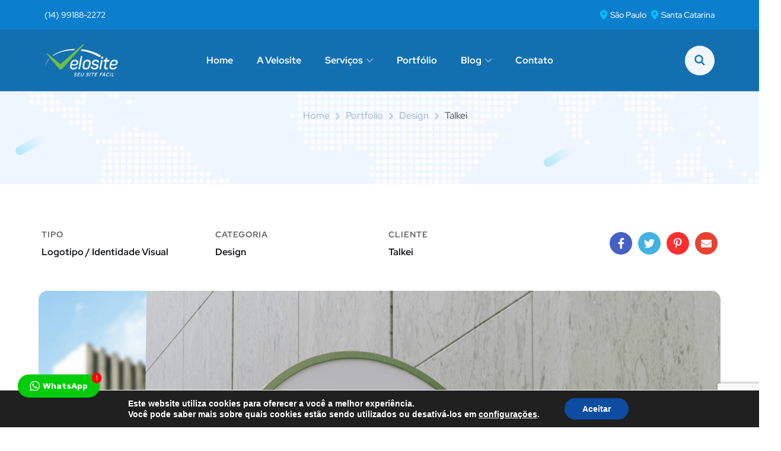

--- FILE ---
content_type: text/html; charset=utf-8
request_url: https://www.google.com/recaptcha/api2/anchor?ar=1&k=6Lc-D9AaAAAAAIMN-Ta6npwD80DWOLM0XgrG0RPY&co=aHR0cHM6Ly93d3cudmVsb3NpdGUuY29tLmJyOjQ0Mw..&hl=en&v=PoyoqOPhxBO7pBk68S4YbpHZ&size=invisible&anchor-ms=20000&execute-ms=30000&cb=6cwdg87adnti
body_size: 48853
content:
<!DOCTYPE HTML><html dir="ltr" lang="en"><head><meta http-equiv="Content-Type" content="text/html; charset=UTF-8">
<meta http-equiv="X-UA-Compatible" content="IE=edge">
<title>reCAPTCHA</title>
<style type="text/css">
/* cyrillic-ext */
@font-face {
  font-family: 'Roboto';
  font-style: normal;
  font-weight: 400;
  font-stretch: 100%;
  src: url(//fonts.gstatic.com/s/roboto/v48/KFO7CnqEu92Fr1ME7kSn66aGLdTylUAMa3GUBHMdazTgWw.woff2) format('woff2');
  unicode-range: U+0460-052F, U+1C80-1C8A, U+20B4, U+2DE0-2DFF, U+A640-A69F, U+FE2E-FE2F;
}
/* cyrillic */
@font-face {
  font-family: 'Roboto';
  font-style: normal;
  font-weight: 400;
  font-stretch: 100%;
  src: url(//fonts.gstatic.com/s/roboto/v48/KFO7CnqEu92Fr1ME7kSn66aGLdTylUAMa3iUBHMdazTgWw.woff2) format('woff2');
  unicode-range: U+0301, U+0400-045F, U+0490-0491, U+04B0-04B1, U+2116;
}
/* greek-ext */
@font-face {
  font-family: 'Roboto';
  font-style: normal;
  font-weight: 400;
  font-stretch: 100%;
  src: url(//fonts.gstatic.com/s/roboto/v48/KFO7CnqEu92Fr1ME7kSn66aGLdTylUAMa3CUBHMdazTgWw.woff2) format('woff2');
  unicode-range: U+1F00-1FFF;
}
/* greek */
@font-face {
  font-family: 'Roboto';
  font-style: normal;
  font-weight: 400;
  font-stretch: 100%;
  src: url(//fonts.gstatic.com/s/roboto/v48/KFO7CnqEu92Fr1ME7kSn66aGLdTylUAMa3-UBHMdazTgWw.woff2) format('woff2');
  unicode-range: U+0370-0377, U+037A-037F, U+0384-038A, U+038C, U+038E-03A1, U+03A3-03FF;
}
/* math */
@font-face {
  font-family: 'Roboto';
  font-style: normal;
  font-weight: 400;
  font-stretch: 100%;
  src: url(//fonts.gstatic.com/s/roboto/v48/KFO7CnqEu92Fr1ME7kSn66aGLdTylUAMawCUBHMdazTgWw.woff2) format('woff2');
  unicode-range: U+0302-0303, U+0305, U+0307-0308, U+0310, U+0312, U+0315, U+031A, U+0326-0327, U+032C, U+032F-0330, U+0332-0333, U+0338, U+033A, U+0346, U+034D, U+0391-03A1, U+03A3-03A9, U+03B1-03C9, U+03D1, U+03D5-03D6, U+03F0-03F1, U+03F4-03F5, U+2016-2017, U+2034-2038, U+203C, U+2040, U+2043, U+2047, U+2050, U+2057, U+205F, U+2070-2071, U+2074-208E, U+2090-209C, U+20D0-20DC, U+20E1, U+20E5-20EF, U+2100-2112, U+2114-2115, U+2117-2121, U+2123-214F, U+2190, U+2192, U+2194-21AE, U+21B0-21E5, U+21F1-21F2, U+21F4-2211, U+2213-2214, U+2216-22FF, U+2308-230B, U+2310, U+2319, U+231C-2321, U+2336-237A, U+237C, U+2395, U+239B-23B7, U+23D0, U+23DC-23E1, U+2474-2475, U+25AF, U+25B3, U+25B7, U+25BD, U+25C1, U+25CA, U+25CC, U+25FB, U+266D-266F, U+27C0-27FF, U+2900-2AFF, U+2B0E-2B11, U+2B30-2B4C, U+2BFE, U+3030, U+FF5B, U+FF5D, U+1D400-1D7FF, U+1EE00-1EEFF;
}
/* symbols */
@font-face {
  font-family: 'Roboto';
  font-style: normal;
  font-weight: 400;
  font-stretch: 100%;
  src: url(//fonts.gstatic.com/s/roboto/v48/KFO7CnqEu92Fr1ME7kSn66aGLdTylUAMaxKUBHMdazTgWw.woff2) format('woff2');
  unicode-range: U+0001-000C, U+000E-001F, U+007F-009F, U+20DD-20E0, U+20E2-20E4, U+2150-218F, U+2190, U+2192, U+2194-2199, U+21AF, U+21E6-21F0, U+21F3, U+2218-2219, U+2299, U+22C4-22C6, U+2300-243F, U+2440-244A, U+2460-24FF, U+25A0-27BF, U+2800-28FF, U+2921-2922, U+2981, U+29BF, U+29EB, U+2B00-2BFF, U+4DC0-4DFF, U+FFF9-FFFB, U+10140-1018E, U+10190-1019C, U+101A0, U+101D0-101FD, U+102E0-102FB, U+10E60-10E7E, U+1D2C0-1D2D3, U+1D2E0-1D37F, U+1F000-1F0FF, U+1F100-1F1AD, U+1F1E6-1F1FF, U+1F30D-1F30F, U+1F315, U+1F31C, U+1F31E, U+1F320-1F32C, U+1F336, U+1F378, U+1F37D, U+1F382, U+1F393-1F39F, U+1F3A7-1F3A8, U+1F3AC-1F3AF, U+1F3C2, U+1F3C4-1F3C6, U+1F3CA-1F3CE, U+1F3D4-1F3E0, U+1F3ED, U+1F3F1-1F3F3, U+1F3F5-1F3F7, U+1F408, U+1F415, U+1F41F, U+1F426, U+1F43F, U+1F441-1F442, U+1F444, U+1F446-1F449, U+1F44C-1F44E, U+1F453, U+1F46A, U+1F47D, U+1F4A3, U+1F4B0, U+1F4B3, U+1F4B9, U+1F4BB, U+1F4BF, U+1F4C8-1F4CB, U+1F4D6, U+1F4DA, U+1F4DF, U+1F4E3-1F4E6, U+1F4EA-1F4ED, U+1F4F7, U+1F4F9-1F4FB, U+1F4FD-1F4FE, U+1F503, U+1F507-1F50B, U+1F50D, U+1F512-1F513, U+1F53E-1F54A, U+1F54F-1F5FA, U+1F610, U+1F650-1F67F, U+1F687, U+1F68D, U+1F691, U+1F694, U+1F698, U+1F6AD, U+1F6B2, U+1F6B9-1F6BA, U+1F6BC, U+1F6C6-1F6CF, U+1F6D3-1F6D7, U+1F6E0-1F6EA, U+1F6F0-1F6F3, U+1F6F7-1F6FC, U+1F700-1F7FF, U+1F800-1F80B, U+1F810-1F847, U+1F850-1F859, U+1F860-1F887, U+1F890-1F8AD, U+1F8B0-1F8BB, U+1F8C0-1F8C1, U+1F900-1F90B, U+1F93B, U+1F946, U+1F984, U+1F996, U+1F9E9, U+1FA00-1FA6F, U+1FA70-1FA7C, U+1FA80-1FA89, U+1FA8F-1FAC6, U+1FACE-1FADC, U+1FADF-1FAE9, U+1FAF0-1FAF8, U+1FB00-1FBFF;
}
/* vietnamese */
@font-face {
  font-family: 'Roboto';
  font-style: normal;
  font-weight: 400;
  font-stretch: 100%;
  src: url(//fonts.gstatic.com/s/roboto/v48/KFO7CnqEu92Fr1ME7kSn66aGLdTylUAMa3OUBHMdazTgWw.woff2) format('woff2');
  unicode-range: U+0102-0103, U+0110-0111, U+0128-0129, U+0168-0169, U+01A0-01A1, U+01AF-01B0, U+0300-0301, U+0303-0304, U+0308-0309, U+0323, U+0329, U+1EA0-1EF9, U+20AB;
}
/* latin-ext */
@font-face {
  font-family: 'Roboto';
  font-style: normal;
  font-weight: 400;
  font-stretch: 100%;
  src: url(//fonts.gstatic.com/s/roboto/v48/KFO7CnqEu92Fr1ME7kSn66aGLdTylUAMa3KUBHMdazTgWw.woff2) format('woff2');
  unicode-range: U+0100-02BA, U+02BD-02C5, U+02C7-02CC, U+02CE-02D7, U+02DD-02FF, U+0304, U+0308, U+0329, U+1D00-1DBF, U+1E00-1E9F, U+1EF2-1EFF, U+2020, U+20A0-20AB, U+20AD-20C0, U+2113, U+2C60-2C7F, U+A720-A7FF;
}
/* latin */
@font-face {
  font-family: 'Roboto';
  font-style: normal;
  font-weight: 400;
  font-stretch: 100%;
  src: url(//fonts.gstatic.com/s/roboto/v48/KFO7CnqEu92Fr1ME7kSn66aGLdTylUAMa3yUBHMdazQ.woff2) format('woff2');
  unicode-range: U+0000-00FF, U+0131, U+0152-0153, U+02BB-02BC, U+02C6, U+02DA, U+02DC, U+0304, U+0308, U+0329, U+2000-206F, U+20AC, U+2122, U+2191, U+2193, U+2212, U+2215, U+FEFF, U+FFFD;
}
/* cyrillic-ext */
@font-face {
  font-family: 'Roboto';
  font-style: normal;
  font-weight: 500;
  font-stretch: 100%;
  src: url(//fonts.gstatic.com/s/roboto/v48/KFO7CnqEu92Fr1ME7kSn66aGLdTylUAMa3GUBHMdazTgWw.woff2) format('woff2');
  unicode-range: U+0460-052F, U+1C80-1C8A, U+20B4, U+2DE0-2DFF, U+A640-A69F, U+FE2E-FE2F;
}
/* cyrillic */
@font-face {
  font-family: 'Roboto';
  font-style: normal;
  font-weight: 500;
  font-stretch: 100%;
  src: url(//fonts.gstatic.com/s/roboto/v48/KFO7CnqEu92Fr1ME7kSn66aGLdTylUAMa3iUBHMdazTgWw.woff2) format('woff2');
  unicode-range: U+0301, U+0400-045F, U+0490-0491, U+04B0-04B1, U+2116;
}
/* greek-ext */
@font-face {
  font-family: 'Roboto';
  font-style: normal;
  font-weight: 500;
  font-stretch: 100%;
  src: url(//fonts.gstatic.com/s/roboto/v48/KFO7CnqEu92Fr1ME7kSn66aGLdTylUAMa3CUBHMdazTgWw.woff2) format('woff2');
  unicode-range: U+1F00-1FFF;
}
/* greek */
@font-face {
  font-family: 'Roboto';
  font-style: normal;
  font-weight: 500;
  font-stretch: 100%;
  src: url(//fonts.gstatic.com/s/roboto/v48/KFO7CnqEu92Fr1ME7kSn66aGLdTylUAMa3-UBHMdazTgWw.woff2) format('woff2');
  unicode-range: U+0370-0377, U+037A-037F, U+0384-038A, U+038C, U+038E-03A1, U+03A3-03FF;
}
/* math */
@font-face {
  font-family: 'Roboto';
  font-style: normal;
  font-weight: 500;
  font-stretch: 100%;
  src: url(//fonts.gstatic.com/s/roboto/v48/KFO7CnqEu92Fr1ME7kSn66aGLdTylUAMawCUBHMdazTgWw.woff2) format('woff2');
  unicode-range: U+0302-0303, U+0305, U+0307-0308, U+0310, U+0312, U+0315, U+031A, U+0326-0327, U+032C, U+032F-0330, U+0332-0333, U+0338, U+033A, U+0346, U+034D, U+0391-03A1, U+03A3-03A9, U+03B1-03C9, U+03D1, U+03D5-03D6, U+03F0-03F1, U+03F4-03F5, U+2016-2017, U+2034-2038, U+203C, U+2040, U+2043, U+2047, U+2050, U+2057, U+205F, U+2070-2071, U+2074-208E, U+2090-209C, U+20D0-20DC, U+20E1, U+20E5-20EF, U+2100-2112, U+2114-2115, U+2117-2121, U+2123-214F, U+2190, U+2192, U+2194-21AE, U+21B0-21E5, U+21F1-21F2, U+21F4-2211, U+2213-2214, U+2216-22FF, U+2308-230B, U+2310, U+2319, U+231C-2321, U+2336-237A, U+237C, U+2395, U+239B-23B7, U+23D0, U+23DC-23E1, U+2474-2475, U+25AF, U+25B3, U+25B7, U+25BD, U+25C1, U+25CA, U+25CC, U+25FB, U+266D-266F, U+27C0-27FF, U+2900-2AFF, U+2B0E-2B11, U+2B30-2B4C, U+2BFE, U+3030, U+FF5B, U+FF5D, U+1D400-1D7FF, U+1EE00-1EEFF;
}
/* symbols */
@font-face {
  font-family: 'Roboto';
  font-style: normal;
  font-weight: 500;
  font-stretch: 100%;
  src: url(//fonts.gstatic.com/s/roboto/v48/KFO7CnqEu92Fr1ME7kSn66aGLdTylUAMaxKUBHMdazTgWw.woff2) format('woff2');
  unicode-range: U+0001-000C, U+000E-001F, U+007F-009F, U+20DD-20E0, U+20E2-20E4, U+2150-218F, U+2190, U+2192, U+2194-2199, U+21AF, U+21E6-21F0, U+21F3, U+2218-2219, U+2299, U+22C4-22C6, U+2300-243F, U+2440-244A, U+2460-24FF, U+25A0-27BF, U+2800-28FF, U+2921-2922, U+2981, U+29BF, U+29EB, U+2B00-2BFF, U+4DC0-4DFF, U+FFF9-FFFB, U+10140-1018E, U+10190-1019C, U+101A0, U+101D0-101FD, U+102E0-102FB, U+10E60-10E7E, U+1D2C0-1D2D3, U+1D2E0-1D37F, U+1F000-1F0FF, U+1F100-1F1AD, U+1F1E6-1F1FF, U+1F30D-1F30F, U+1F315, U+1F31C, U+1F31E, U+1F320-1F32C, U+1F336, U+1F378, U+1F37D, U+1F382, U+1F393-1F39F, U+1F3A7-1F3A8, U+1F3AC-1F3AF, U+1F3C2, U+1F3C4-1F3C6, U+1F3CA-1F3CE, U+1F3D4-1F3E0, U+1F3ED, U+1F3F1-1F3F3, U+1F3F5-1F3F7, U+1F408, U+1F415, U+1F41F, U+1F426, U+1F43F, U+1F441-1F442, U+1F444, U+1F446-1F449, U+1F44C-1F44E, U+1F453, U+1F46A, U+1F47D, U+1F4A3, U+1F4B0, U+1F4B3, U+1F4B9, U+1F4BB, U+1F4BF, U+1F4C8-1F4CB, U+1F4D6, U+1F4DA, U+1F4DF, U+1F4E3-1F4E6, U+1F4EA-1F4ED, U+1F4F7, U+1F4F9-1F4FB, U+1F4FD-1F4FE, U+1F503, U+1F507-1F50B, U+1F50D, U+1F512-1F513, U+1F53E-1F54A, U+1F54F-1F5FA, U+1F610, U+1F650-1F67F, U+1F687, U+1F68D, U+1F691, U+1F694, U+1F698, U+1F6AD, U+1F6B2, U+1F6B9-1F6BA, U+1F6BC, U+1F6C6-1F6CF, U+1F6D3-1F6D7, U+1F6E0-1F6EA, U+1F6F0-1F6F3, U+1F6F7-1F6FC, U+1F700-1F7FF, U+1F800-1F80B, U+1F810-1F847, U+1F850-1F859, U+1F860-1F887, U+1F890-1F8AD, U+1F8B0-1F8BB, U+1F8C0-1F8C1, U+1F900-1F90B, U+1F93B, U+1F946, U+1F984, U+1F996, U+1F9E9, U+1FA00-1FA6F, U+1FA70-1FA7C, U+1FA80-1FA89, U+1FA8F-1FAC6, U+1FACE-1FADC, U+1FADF-1FAE9, U+1FAF0-1FAF8, U+1FB00-1FBFF;
}
/* vietnamese */
@font-face {
  font-family: 'Roboto';
  font-style: normal;
  font-weight: 500;
  font-stretch: 100%;
  src: url(//fonts.gstatic.com/s/roboto/v48/KFO7CnqEu92Fr1ME7kSn66aGLdTylUAMa3OUBHMdazTgWw.woff2) format('woff2');
  unicode-range: U+0102-0103, U+0110-0111, U+0128-0129, U+0168-0169, U+01A0-01A1, U+01AF-01B0, U+0300-0301, U+0303-0304, U+0308-0309, U+0323, U+0329, U+1EA0-1EF9, U+20AB;
}
/* latin-ext */
@font-face {
  font-family: 'Roboto';
  font-style: normal;
  font-weight: 500;
  font-stretch: 100%;
  src: url(//fonts.gstatic.com/s/roboto/v48/KFO7CnqEu92Fr1ME7kSn66aGLdTylUAMa3KUBHMdazTgWw.woff2) format('woff2');
  unicode-range: U+0100-02BA, U+02BD-02C5, U+02C7-02CC, U+02CE-02D7, U+02DD-02FF, U+0304, U+0308, U+0329, U+1D00-1DBF, U+1E00-1E9F, U+1EF2-1EFF, U+2020, U+20A0-20AB, U+20AD-20C0, U+2113, U+2C60-2C7F, U+A720-A7FF;
}
/* latin */
@font-face {
  font-family: 'Roboto';
  font-style: normal;
  font-weight: 500;
  font-stretch: 100%;
  src: url(//fonts.gstatic.com/s/roboto/v48/KFO7CnqEu92Fr1ME7kSn66aGLdTylUAMa3yUBHMdazQ.woff2) format('woff2');
  unicode-range: U+0000-00FF, U+0131, U+0152-0153, U+02BB-02BC, U+02C6, U+02DA, U+02DC, U+0304, U+0308, U+0329, U+2000-206F, U+20AC, U+2122, U+2191, U+2193, U+2212, U+2215, U+FEFF, U+FFFD;
}
/* cyrillic-ext */
@font-face {
  font-family: 'Roboto';
  font-style: normal;
  font-weight: 900;
  font-stretch: 100%;
  src: url(//fonts.gstatic.com/s/roboto/v48/KFO7CnqEu92Fr1ME7kSn66aGLdTylUAMa3GUBHMdazTgWw.woff2) format('woff2');
  unicode-range: U+0460-052F, U+1C80-1C8A, U+20B4, U+2DE0-2DFF, U+A640-A69F, U+FE2E-FE2F;
}
/* cyrillic */
@font-face {
  font-family: 'Roboto';
  font-style: normal;
  font-weight: 900;
  font-stretch: 100%;
  src: url(//fonts.gstatic.com/s/roboto/v48/KFO7CnqEu92Fr1ME7kSn66aGLdTylUAMa3iUBHMdazTgWw.woff2) format('woff2');
  unicode-range: U+0301, U+0400-045F, U+0490-0491, U+04B0-04B1, U+2116;
}
/* greek-ext */
@font-face {
  font-family: 'Roboto';
  font-style: normal;
  font-weight: 900;
  font-stretch: 100%;
  src: url(//fonts.gstatic.com/s/roboto/v48/KFO7CnqEu92Fr1ME7kSn66aGLdTylUAMa3CUBHMdazTgWw.woff2) format('woff2');
  unicode-range: U+1F00-1FFF;
}
/* greek */
@font-face {
  font-family: 'Roboto';
  font-style: normal;
  font-weight: 900;
  font-stretch: 100%;
  src: url(//fonts.gstatic.com/s/roboto/v48/KFO7CnqEu92Fr1ME7kSn66aGLdTylUAMa3-UBHMdazTgWw.woff2) format('woff2');
  unicode-range: U+0370-0377, U+037A-037F, U+0384-038A, U+038C, U+038E-03A1, U+03A3-03FF;
}
/* math */
@font-face {
  font-family: 'Roboto';
  font-style: normal;
  font-weight: 900;
  font-stretch: 100%;
  src: url(//fonts.gstatic.com/s/roboto/v48/KFO7CnqEu92Fr1ME7kSn66aGLdTylUAMawCUBHMdazTgWw.woff2) format('woff2');
  unicode-range: U+0302-0303, U+0305, U+0307-0308, U+0310, U+0312, U+0315, U+031A, U+0326-0327, U+032C, U+032F-0330, U+0332-0333, U+0338, U+033A, U+0346, U+034D, U+0391-03A1, U+03A3-03A9, U+03B1-03C9, U+03D1, U+03D5-03D6, U+03F0-03F1, U+03F4-03F5, U+2016-2017, U+2034-2038, U+203C, U+2040, U+2043, U+2047, U+2050, U+2057, U+205F, U+2070-2071, U+2074-208E, U+2090-209C, U+20D0-20DC, U+20E1, U+20E5-20EF, U+2100-2112, U+2114-2115, U+2117-2121, U+2123-214F, U+2190, U+2192, U+2194-21AE, U+21B0-21E5, U+21F1-21F2, U+21F4-2211, U+2213-2214, U+2216-22FF, U+2308-230B, U+2310, U+2319, U+231C-2321, U+2336-237A, U+237C, U+2395, U+239B-23B7, U+23D0, U+23DC-23E1, U+2474-2475, U+25AF, U+25B3, U+25B7, U+25BD, U+25C1, U+25CA, U+25CC, U+25FB, U+266D-266F, U+27C0-27FF, U+2900-2AFF, U+2B0E-2B11, U+2B30-2B4C, U+2BFE, U+3030, U+FF5B, U+FF5D, U+1D400-1D7FF, U+1EE00-1EEFF;
}
/* symbols */
@font-face {
  font-family: 'Roboto';
  font-style: normal;
  font-weight: 900;
  font-stretch: 100%;
  src: url(//fonts.gstatic.com/s/roboto/v48/KFO7CnqEu92Fr1ME7kSn66aGLdTylUAMaxKUBHMdazTgWw.woff2) format('woff2');
  unicode-range: U+0001-000C, U+000E-001F, U+007F-009F, U+20DD-20E0, U+20E2-20E4, U+2150-218F, U+2190, U+2192, U+2194-2199, U+21AF, U+21E6-21F0, U+21F3, U+2218-2219, U+2299, U+22C4-22C6, U+2300-243F, U+2440-244A, U+2460-24FF, U+25A0-27BF, U+2800-28FF, U+2921-2922, U+2981, U+29BF, U+29EB, U+2B00-2BFF, U+4DC0-4DFF, U+FFF9-FFFB, U+10140-1018E, U+10190-1019C, U+101A0, U+101D0-101FD, U+102E0-102FB, U+10E60-10E7E, U+1D2C0-1D2D3, U+1D2E0-1D37F, U+1F000-1F0FF, U+1F100-1F1AD, U+1F1E6-1F1FF, U+1F30D-1F30F, U+1F315, U+1F31C, U+1F31E, U+1F320-1F32C, U+1F336, U+1F378, U+1F37D, U+1F382, U+1F393-1F39F, U+1F3A7-1F3A8, U+1F3AC-1F3AF, U+1F3C2, U+1F3C4-1F3C6, U+1F3CA-1F3CE, U+1F3D4-1F3E0, U+1F3ED, U+1F3F1-1F3F3, U+1F3F5-1F3F7, U+1F408, U+1F415, U+1F41F, U+1F426, U+1F43F, U+1F441-1F442, U+1F444, U+1F446-1F449, U+1F44C-1F44E, U+1F453, U+1F46A, U+1F47D, U+1F4A3, U+1F4B0, U+1F4B3, U+1F4B9, U+1F4BB, U+1F4BF, U+1F4C8-1F4CB, U+1F4D6, U+1F4DA, U+1F4DF, U+1F4E3-1F4E6, U+1F4EA-1F4ED, U+1F4F7, U+1F4F9-1F4FB, U+1F4FD-1F4FE, U+1F503, U+1F507-1F50B, U+1F50D, U+1F512-1F513, U+1F53E-1F54A, U+1F54F-1F5FA, U+1F610, U+1F650-1F67F, U+1F687, U+1F68D, U+1F691, U+1F694, U+1F698, U+1F6AD, U+1F6B2, U+1F6B9-1F6BA, U+1F6BC, U+1F6C6-1F6CF, U+1F6D3-1F6D7, U+1F6E0-1F6EA, U+1F6F0-1F6F3, U+1F6F7-1F6FC, U+1F700-1F7FF, U+1F800-1F80B, U+1F810-1F847, U+1F850-1F859, U+1F860-1F887, U+1F890-1F8AD, U+1F8B0-1F8BB, U+1F8C0-1F8C1, U+1F900-1F90B, U+1F93B, U+1F946, U+1F984, U+1F996, U+1F9E9, U+1FA00-1FA6F, U+1FA70-1FA7C, U+1FA80-1FA89, U+1FA8F-1FAC6, U+1FACE-1FADC, U+1FADF-1FAE9, U+1FAF0-1FAF8, U+1FB00-1FBFF;
}
/* vietnamese */
@font-face {
  font-family: 'Roboto';
  font-style: normal;
  font-weight: 900;
  font-stretch: 100%;
  src: url(//fonts.gstatic.com/s/roboto/v48/KFO7CnqEu92Fr1ME7kSn66aGLdTylUAMa3OUBHMdazTgWw.woff2) format('woff2');
  unicode-range: U+0102-0103, U+0110-0111, U+0128-0129, U+0168-0169, U+01A0-01A1, U+01AF-01B0, U+0300-0301, U+0303-0304, U+0308-0309, U+0323, U+0329, U+1EA0-1EF9, U+20AB;
}
/* latin-ext */
@font-face {
  font-family: 'Roboto';
  font-style: normal;
  font-weight: 900;
  font-stretch: 100%;
  src: url(//fonts.gstatic.com/s/roboto/v48/KFO7CnqEu92Fr1ME7kSn66aGLdTylUAMa3KUBHMdazTgWw.woff2) format('woff2');
  unicode-range: U+0100-02BA, U+02BD-02C5, U+02C7-02CC, U+02CE-02D7, U+02DD-02FF, U+0304, U+0308, U+0329, U+1D00-1DBF, U+1E00-1E9F, U+1EF2-1EFF, U+2020, U+20A0-20AB, U+20AD-20C0, U+2113, U+2C60-2C7F, U+A720-A7FF;
}
/* latin */
@font-face {
  font-family: 'Roboto';
  font-style: normal;
  font-weight: 900;
  font-stretch: 100%;
  src: url(//fonts.gstatic.com/s/roboto/v48/KFO7CnqEu92Fr1ME7kSn66aGLdTylUAMa3yUBHMdazQ.woff2) format('woff2');
  unicode-range: U+0000-00FF, U+0131, U+0152-0153, U+02BB-02BC, U+02C6, U+02DA, U+02DC, U+0304, U+0308, U+0329, U+2000-206F, U+20AC, U+2122, U+2191, U+2193, U+2212, U+2215, U+FEFF, U+FFFD;
}

</style>
<link rel="stylesheet" type="text/css" href="https://www.gstatic.com/recaptcha/releases/PoyoqOPhxBO7pBk68S4YbpHZ/styles__ltr.css">
<script nonce="OCdu9KmFriAOCv8yomesIg" type="text/javascript">window['__recaptcha_api'] = 'https://www.google.com/recaptcha/api2/';</script>
<script type="text/javascript" src="https://www.gstatic.com/recaptcha/releases/PoyoqOPhxBO7pBk68S4YbpHZ/recaptcha__en.js" nonce="OCdu9KmFriAOCv8yomesIg">
      
    </script></head>
<body><div id="rc-anchor-alert" class="rc-anchor-alert"></div>
<input type="hidden" id="recaptcha-token" value="[base64]">
<script type="text/javascript" nonce="OCdu9KmFriAOCv8yomesIg">
      recaptcha.anchor.Main.init("[\x22ainput\x22,[\x22bgdata\x22,\x22\x22,\[base64]/[base64]/[base64]/KE4oMTI0LHYsdi5HKSxMWihsLHYpKTpOKDEyNCx2LGwpLFYpLHYpLFQpKSxGKDE3MSx2KX0scjc9ZnVuY3Rpb24obCl7cmV0dXJuIGx9LEM9ZnVuY3Rpb24obCxWLHYpe04odixsLFYpLFZbYWtdPTI3OTZ9LG49ZnVuY3Rpb24obCxWKXtWLlg9KChWLlg/[base64]/[base64]/[base64]/[base64]/[base64]/[base64]/[base64]/[base64]/[base64]/[base64]/[base64]\\u003d\x22,\[base64]\x22,\[base64]/DuDfDqDPCrsOlwpp1w6Acw5vChGjCqcKueMKDw5EwTG1Aw4QFwqBeWX5LbcK+w4RCwqzDmgUnwpDCmUrChVzCnH97woXCrMKQw6nCpjEswpRsw4t/CsONwprCp8OCwpTCmcKybE0NwofCosK4ew3DksOvw4Qnw77DqMK+w49WfnDDlsKRMwfCtsKQwr5FTQhfw7dyIMO3w67CrcOMD38iwooBQcOpwqN9OQxew7ZfU1PDosKATxHDlko6bcObworCksOjw43Dg8ODw718w6TDn8Kowpx1w5HDocOjwr/Cq8OxVi85w5jCgMO1w4vDmSwiOhlgw6nDucOKFEzDqmHDsMOQS2fCrcO4csKGwqvDg8OBw5/CksK3wpNjw4MBwqlAw4zDhVPCiWDDoF7DrcKZw5fDmTB1wpJTd8KzHsKCBcO6wqDCs8K5ecK0woVrO1N6OcKzCsOmw6wLwolrY8K1wpoFbCVWw4BrVsKVwp0uw5XDiUF/bCfDgcOxwqHCscO8Gz7CicOCwos7woElw7pQAsOoc2dtJMOeZcKeFcOEIzDCmnUxw67Dn0QBw65XwqgKw5rCgFQoFsOTwoTDgF06w4HCjGTCk8KiGFTDs8O9OWJ/[base64]/Crw8vwqHCjgLCqsOWw7oUwpA/w4vDjh0zIsK7w7jDmmY9G8ONa8KxKTPDlMKyRhXCtcKDw6MKwr0QMyTCrsO/wqMuScO/wq4EX8OTRcOlCMO2LQxMw48Vwrluw4XDh13DnQ/[base64]/DtmAIacOzWcOvwofCoTPCs8KCR8OiwrTDpBd3NBnChwvDrcKFwqlSwpzCisO0wrLDvBDDhsKMw6vCsk0CwovCgSbDssKhAg85KTPDl8O5UBzDmsOWwpE/w4/CvWouw7xew4jCqAHChMOow6zClMODNcOKBsOdNcOsMcKWw65vZMOaw6jDuTJAf8OIDcKzUMOXaMODJj3CiMKTwpMBbj7CoS7DqcO/w4/[base64]/Cg8KIwrZhFcO2wqFUTDfCrXEaw6HCqMO5w4jDim8tSD3CrHVQwpkDBcOywofDnAXDksKPw5c1wpE6w5pEw6Eqwp7DusOTw5XCgMO8PMO7w7lvw6fCkBgsScKsKMK/[base64]/[base64]/DjsOqwpoew5xsw5rCjMO5YyHDpzrCj8OMSmt0wqdpBmTDlsK0BcKaw6VQw714w4vDlMK2w75MwoTChcOMw4XCnmVAYTPDn8Kawo3DomJww7hcwp3Cr3VRwpnCmVrDjsKXw6BZw5PDnMOTwpEnVsO/KcOiwqDDqMKXwqtDaFIfw75jw4jCignCmzgmYzQmJVrCisKlbcK7wrlPB8OhRcK6ZhZyV8ORAjEfwpRKw4s+SMKTbcOSwo3CiULCkTQqFMKcwrPDoiAuUcKON8OcSVIBw7fDtsO7Gm3DqMKvw7YWZm/Dm8KOw7NjQ8KCRy/DuXJewqBLwofDrcO2U8OVwqzCjMKYwpPCl1pLw6TCnMKcFjDDqsOtw5dQOMK1LhkmPcKMVMO/w6rDpUoEHMOwQsOdw6/[base64]/wqFewpfCiz5DJWPDjcO/[base64]/Pk5fFcKEw7VAw5xadg1ZNsO2wpEYMW4wRHUswrJfe8Osw59Iw5scwoDCvsKaw6ZKJMOoYGTDtMKKw5/CrcKXw5ZrOMOsGsOzw5vCgxUxVMOXw7vCsMOdwokZwpPDmzk2YcKBZgshPcOHw6Q/EsOnVsO+L3bCkENSGMKmdCbCh8OvBSDDt8KVw5nDrMOXNsOOwo7ClGHDgcO+wqbDvxPDnRHCoMOWCcOEw6VkUEhNwoIJUEZBw5HCjsKyw7bDuMKuwqXDq8KOwo9QTMO5w6jDjcOZw5InCQ/Cg3s6Klw4w50cw4xYwqPCkXHDpHs3OyLDosKefXnCjx3Dq8KXNAvCt8OBw4nCicKQexlzIn0sD8KrwpEVQAbDm14Mwo3Cm15Sw6tywpHDjMOMfMOcwpDDusO2JzPCn8K6AcKQwrM5wrPDn8KZSG/Do35Fw47DqkQFQMKRSkFPwpbClMOsw4nDpMKmBG/DvxYNEMOPAsKaasOww4xDGRnDpMOWw5zDg8Opwp/[base64]/wohwJ8Oqw7o3SCIwQMOww6LCq8KVDC9Rw7zDmsKmPF4QbsOmDcOARyvCi2EVwpHDjMKnwrQGIzjDh8KsOsORAnvCjnzDn8K6fCBMMjTCh8K0wrYBwqkKNMKtVcOPwqfCksKqa0RHw6Axc8OMD8Kow73CvWtjMcK3w4Q3FABdL8Oaw4XCiV/[base64]/[base64]/Cg8KAMANbwpgHwo4CJDdGOMKeVgTCrsOzw7HCj8KqwqTDoMOjwq7CgyvCmMOBPgzCgQgbNlVAw6XDpcO6IMKgKMKiIX/DgsKnw70iYsKoB19VVMOrVsKlXV3CtzXCkcKYwpPDosOwUsOBwqXDs8Ktwq7Cg0w1w5kiw7gIY3M1fwxMwrrDjCPCkXzChwfDlDDDoTrDkyvDsMOYw4YqB3PCtzZNB8Oiwpk3wobCrMKPw6Q5w4QUJcKcBsKPwrRnH8KewrjCm8Kow65jwoNFw7kgw4Z2G8OxwppVES/CpUMYw6LDkSjDnsOawqAyJ3vCowlDwqE7wqIRJMOvT8OswrB7w71Tw7NSwptMexLDkybCgwLDlFhywpDDrcKca8Ojw7vCgcK/[base64]/Do8OQwrwNw57CqRAAw7TCn8O+w5LDucKGwr/[base64]/CkcKiKTbDscOowr/Cj8O5V3ZmQjzDgcK0X8OuWzwnKUFGw4XCujIpw7LDnsOVWABtworDqMKPw71lwoxbw43Dgh1ww6MCDgRPw63DusKnwqrCoX3DnRZPa8KgeMOgwo7DsMOuw7E1BmR+eV4lS8OHUcKfMcOWEQTCisKIb8KOKcKYwqvChx3CmiAuYUEdw7vDqcKUNx7DnMO/[base64]/[base64]/DucKrWCEewpIawpMkw6vDvsKDw5YFWcKww7Vqwpg4wrbCvkzCu3PCscOpw5rDsUnCo8KawpPCqx7Ci8OtTsOkPgDChwfCslnDqsKQOVRYwrDCqcO0w6sedwxdwq/DlHjDhMKeJQTCvcO+w4jClcKfw7HCpsKAwrAwwofCpkLCvgnCu1vCosO/OUnDlMKZIsKtVcOALApYwoPCuB7Dh1YFwp/Cl8Okw58MK8KIPz9SEcKdw4F0wpfCq8OQWMKrIhNdwo/Du2bCtHolMB/[base64]/DusKkw6fDicOIwrtVwplfOkITecOaw6TCuTbClW8TABfDl8K3ZcKHwqHDgsK2w5fCpsKdwpfDhiVxwrp1BMKcYcOcw6HCpm5FwqAiV8OwKMObw4rDp8OUwpoDKsKHwpIdFcKbdxd2w6XCgcONwoXDnCUDaXg3RsK0wp/DjgBww4VFTcO2wq1DQsKPw5PCpzhxwqAbw6hbwos5w4DClBDDk8KjBB7CjXnDmcOnHn/[base64]/[base64]/CsQxOE8O6G3fDgMKHCcKYX3bCm8OLQsOmX3/DmcOjezPDuRDDr8OSTsKxPxLDrMKZamYpcHJnfcOLPHs1w6RNQMK9w4ttw6nCsUg4wpjCk8K9w77Dr8KVFcKdbxI8JEskdCXDoMK/O0FzNcKAcFbChMKCw7nDjG4+wrzDi8OsYXIZwrYFbsOPWcKnHRbCu8Kaw71vFFfCnMOrbcK/w5clwo7Dmg7CiwbDlgVKw54dwqbDt8OXwpMVDUrDlsOBw5fDqxJtw4bDusKQAMKmw7nDpQnDl8OfwpDCqMOlwo/DjcOEwrPDrHLDiMK1w4tpf3hhw6DCosOAw4rDmVYaYCLDuGEZE8OnC8Oiw73DvsKWwod+wo13C8O8VSPChyXDtQDCnsKOOcONw4liPsK5Z8OgwrrCucK9M8OkfsKCw5zCiX8wCcKUbQPCtUbDqnnDlUQhw6UOG1/DmsKCwonCv8K8I8KKWMKbZ8KQa8KCG2JCw5cNRlURwr/Cv8OTCzTDtcK+AMOww5QwwpUwBsKKwojDo8KRHcOlICHDnMK5Cy53aUbCvwkNw50Aw73DhsKHZsKPSMKqwpZbw6czWUlsOVXDuMOrwq3CscK6R1EYEcORSXs8w5dfN01TIcOKesOlKC/CuB7Cj3duwrzCu2vDrjvCsm5Tw5hQbBEHDMK8cMOyOj1VAhlCAMOLwrTDlSnDoMOHw5HCkVbCjsKxwosULGDDpsKUOcKwNk5/w5FEwqXCscKowq3ClMKfw5NSasOGw5F9WcOMMRhHb3HCj1fCqybDj8KjwqjCrsO7wq3CmhkEEMOcWDHDg8KDwpFUBUPDqVzDp13DtMKYwqbDtMO9w7xJAlPCvh/CvkRrKsKcwrvCrAnCvmTCrUkyBsOIwpp2MXZTIsOrwoIOw6PDtcOFw7Zcwr/Dqg0jwr/CvjzCtsKsw7J0cl7DpwPCgWfDuz7DtMO/wrh3wpzCizhdK8K/Sy/DiBJVOzvCtj3CocOAw6PCnsOtwpLDuE3CtAELG8OEwoLCkMOqTMK9w6cowqrDh8Kdw611wroTwrsJIMKiwpNlRcKEwrcew6c1QMKHw7A0w5rDlmQCwpvDocKmLinDqAw9PT7CpMKzRsOPw5TDqMOOwpQfB3nDpcOXw4vCkcK5e8K5HATCu2tow7Jsw5PCqsKbwq/CksKzccKJw4hKwrgHwqjCrsOVZEUyGHZew5Qhwq0rwpTCjcKKw7jDtAbDvU7DrcKIOhnCicKoYMORP8K8eMKjaAPDgcOaw4gRwrzCgitLFT/Dn8KiwqcuX8KzU0jCkTLDkXk+wrFjVjJjwp8zJcOiAH3CvCfCksO8wqdvwoBlw6HCvUHDncKWwpdZwqxcwoJFwooOZAHDgcK5wp4mWMKaBcOyw5pRYCUsaz4oKcK5w5czw63DolIjwpnDgUkpZMO4BcKndcKdUMOrw7QWMcOHw4cDwq/CuyQBwowrCcOywqg7LzV4wq0jMELDoUR7w4dUBcOaw7rCqsKzAU1kwp97P2XCvRvDncKhw7Qowop1w7vDp1zCksOgwr3Di8KreF8rw67CvADCncOwWjbDrcKMP8KowqfCmjrCt8O5D8Opf0/DtXcKwoPDiMKIU8O+wo/CmMOVw6XDkj0Kw4rCiRAZwplMwrEMwqzCgcOqIEbDklZ6ZwYRIhtoK8KZwp0iAMKow5Znw6/DosKtN8O4wpd+Ngkaw4ZrGw0cw6xvF8KPXloAwr/DksOow6giTcK3OMOUwoDDncKLwrV+w7HDk8O/B8Ohwq3DjSLCjDEADsOEOQTCvGPDimEgX3vCm8KfwrA1w7JaScO6SCPCmMO1wpvDksOkZlXDqsOSwrBTwpF1NEJqAsORJzJtwqLCjcKmVBQcQ35/G8KMF8OvWhTDsEJrWsK8GsOIYkYfwrzDvMKedMO7w4NEbHHDn39bT1TDvsKRw4LDsCbCgSnDllvDpMOVKQkyfsOWSC1FwpQew7nCmcOaJMOZGsKgPmVywrfCpmsmJ8KPw5DCosKFDMKbw7LDpsOIS1EuIcKcOsOtwq/[base64]/DtWXDmxRzw6EXHMOLwqrCnj8awrEgwqI3XsOpwrBrBXTDjhnCiMKjwrp5ccOPw7d1wrZEwq9cwqp2w6QtwpzCi8KXPUfCkyZ5w7IwwqzDoEPCjAx/w7hhwrNIw7QywqLDuDg/ScKIQ8K1w43Co8Oqw7dJwrvDosKvwq/Cr35twpUww7vCvCTCoSzDvGbCsyPDkcO0w63CgsO2SSIawqgtwpfCnnzCrsK9w6PDokRBfkTDmMO9G2o9XsOffCpOw5zDrgbCn8KaHEPCocOsd8Ohw5PCiMK+w5PDuMKWwo7CoFZpwp4nIsKIw4w6wrd/[base64]/XA3Do8OaBcOdwp7Cjwp5wpJBw4TCkMOxcsK2w6fCvl7Cixkhw6rCgjAWwpTDl8KXwpTCjsKuRMOUwrTCvGbClVDCj1Nyw6/DulTClcOJQHw7UMKjwoTDmSZ4HhzDmMK+N8KUwqfDgnPDlcODDsOwWUpwTcO/d8OwcSkqY8OdIsKJwrrCo8KCwpTDgDxHw6dAwrzDp8O7HcK7D8KpKMOGJsOEeMKMw7DDuD/CukfDqWxGHcKUwpLCt8O8w7nDrsKQXcKewobDsV5mGzjCiA/DvTFxH8Kkw6TDvwnDg1gyS8Oww7pBw6A0ZgbDs3cZVsODwoXCgcOzwpxMfcK9WsO6wq1xw5oSwoXDqsOdwptcZxfCmsKQwpUTwrg5NcOmYcKsw7bDrDcJRsOsIsKuw53DqMOebiFCw4HDpQrDvW/[base64]/DgEzClkhLw7s7WSvCtcKQw4HDj8K4ZglCJ8KjNEEIwr97Z8K9UcOcfsKGwo4mw4DDjcOTwo4Dw4B7QsKtw5vCuXnCsS9nw6bCjcO5OsK3wqxxDknClT/CmMK5J8OdH8KTCgfCu2o5GsKiw6PCisOpwpBKw4LCt8K4OMOOI3JkIcKZFilgHn/CgsKvw4kqwqbDlDvDv8KEdcKAwo4DAMKTw6TCkcKQZBrDll/Cj8Kfd8KKw63ChATCmgAjLMOpGcK+wrfDqhrDmsK1wovCjsOSwoJMJGfCgMKCMm8iZcKDwrgJwqkewonDpF18woAMwqvCjTJvTlMWIX7CoMOiIsK9dh9Qw6doWcKWwoN/T8OzwosZw4rCkCQsQsOZDUhdZcOxYlzDlkPChcK/NS7DlgJ8wpRpXi0Gw6nDoSfCiX9cOXUAw5fDsTtVwrJ6wpdNw7doKMKBw6LDqFrDrcOQw5zDpMK4w7ViG8O0wroDw4UowpkjfcOZHsOpw4TDs8K9w6rCgUDCucO/[base64]/[base64]/Cu0BZw7nDkV7DpwQ6YDnDkcOTw7TDt8Oqw7pcw7bDlxfDlsOSw7DCq1HCjRXCtMOLCThFI8Ojw4F3wp7Dg1pow5NbwrRnKsOPw6ovVz/ChMKQw7A9wqMVfsO3EMKwwo9IwrkdwpRHw6LCilfDrMOBUkPDiDpYw4rDqsOLw61uPj3Dj8OYw5NywohRXznCgGdMw6vCv0ktw7caw73CuC/DhMKrQh86wpUlwqczXcOVw5NHw6bDgcKsFRoJVV8OaDgYSRDDiMOSKVNDw6XDssOPw6/Do8Otw7plw4/DhcOFwrXDh8OvImVtwr1PJcOMw43DsCrDusK+w4ZkwoB5N8O2I8KhdErDjcKHwoPDvmEodzthw7MIZMOqw4/CnMKhamFjw6NmGcOxI2jDmsKDwrtPHMOUcV7Dr8OMPMKFbnEFScKEMXQbJyMgwovDjcOwBMOOw5R0Rx/CuEXCgMKlDyImwpkkIMOVMgfDj8KdT15nw6nDg8ObBmt2OcKXwo1MKysiA8KyRm7CvxHDtA5kCwLCsHokw6xRw7w/LjpTUHPDiMKhwphNacO2LSFIN8K4Y0lpwpkmw53DpVFZUUjDjwTDrsKZeMKCwo/CtXZAOcOGw4ZwYMKcDwTDnGk0EFQQYHHCjsOdwovDucKyw4nDrMOrVMKyZGYjw4zCkzJDwr4aYcKFOFbCh8KVw4zCg8OUw6jCr8O9BsKvXMO/w4rCsHTDvsKmw4MPVA4+wqjDuMOmSsOhJsK4FsKRwrYfHB0pZRMfVRvDu1LDow7Co8OYwoHDlnLDj8Oee8KLY8KvADcawq0dHko2wo0SwrDDkMKmwptwUHnDucOhwqbDg27DgcOQwol5TcOFwpxFJ8OBUT/CvVRHwq58UF3Dtj/DiBvCs8OzEsKzCmzDucOywrPDihdTw4bCjsKHwpfCtsOkQsKIJlMNCsKuw74iLS7CpB/Ct3PDtMKjJ1Ynwop2I0JUAsKNw5bCgMOMcF3DjnItQDpaO2/DqwwJLSPDk1jDrBxAHFjCrMOswonDnMK9wrPCp0EXw6jCg8K6wpcjHMOpfMK/w4QBw5FDw4rDqsOowoNZHVtmesK9bwo8w4t2wppXQCZvaxTCsnHCpMKWwo9GMysNwrXDtsODw5gOw57CgcKGwqs0X8OEZSfDhjIte0DDpkDDnsOPwqJSwrhzAQdxwpfDlDBiWUoEQMKSwpvCiwHDncOWO8OPFh54eH/Co3/Cr8O1w6fDmTLCj8KpG8Kvw70gw4nDn8O+w4l0NcORGsOkw6DCkip3DR/Dpy/[base64]/[base64]/[base64]/Dk8OgQEY7RsKWwpIkwqLCvsKuwr3CizjDiMOvwpIIc8Kawo9rH8OdwrFXKsKJIcKdw4I7GMOtP8KHwqzDk2Ijw4NZwpwJwoYuFMOww7oNw6QHw4VIw6TCu8O1wrAFDW3DnsOMw59NW8K2wpoEwqU8w4bCgGrCnj9IwozDlMOjw7Fhw7FCKsKlRcKkw4/CtxLDhXrDpm7ChcKUecOpL8KtGMK1PMOgw45PwpPChcKOw7fCicOFw6XDqsOfYn8owqJTa8OzHBXDhcKxb3XDqGAhdMOmDcOYVsK/w4Q/w6Qtw4dSw5BzHHsuaS3DsFs3woLDqcKGcDHDsyTDqMOCw5ZCwrbDnnHDm8KZEsOcEgUJHMOhbMKxdx3DqGLCrHQUfMKcw5bCiMKRwrLDqxDDuMO3w77DrELCqyBjw7ltw5ISwrk7wqvDiMO7w7jDjcOaw45/[base64]/CvyVywq/CsEU5w73CuDJiWAQUbVlRRDQVw48/UsKZecKDMxTDmm/[base64]/CmsOpwp7CvMKvCcKUw5rDl34nNsKhw6tSwozCmMKsORLCp8KQw7/Ciy0hw7rChEkuw584KcKhw7kpGMKFYMKNNMKWAMOgw4fCjzfCgMOuFkA/Iw/[base64]/ColtQPMKkesO9EsOywogyXsOowr3ClsKmIBvDhsKHw6kaC8KZdlFhwpFmHcOXcRYZX3glw7spfDdeQMKTSMOsasO8woPDpMOsw4Ffw5srV8OWwrVCZk8EwofDulw0OcO5UGwMwpTDucKpw75HwojCn8KgUsOLw7LCojzCsMO+NsOrw53DiwbClzXCm8KBwpkMwpHDhl/[base64]/DpwjDuQ1Aw7kQMMOzw6Zjwq5+aMOVeEgpTiwmXsO0Y0w6VsOEw60DDz/DtWfCmxIYTRAQw7TCksKEEMKaw6NCRsK5wpAEXjrCsGzClERRwrxtw5DCuzHChsKrw4XDuiLCvA7Cky0dLsODVsKnwoUCfG/[base64]/[base64]/Ck8OXG8KiKFDDpcONJ8O2NVvDkcO1AsKRPzvDhMKhE8OCw7Eqw6hhwpjCrsKoN8K/w4t3w65/LXzCpMOiRsK7woLCjMOJwqtTw4XCrsObW09Kwq7CmMORw5xbwojDnMOww6cDwrDDqmHDkmIxBgFSwoxFwo/CmijCo37CjT1Ud3F7UcO+GcOTwpPCpgnDuDXDncOuU08CTsOWbC8kwpUkf3lJwoggworCvcOEw6jDu8OYWzVGw4vCrsODw4ZPMsKKFyfCgcO/w4g5woh/Tz3Dr8O7ISZpNQbDqSTCightw7odw5VFPMKJwpkjIcOhw5hda8Ofw5lJBl0LalBWw4jDhwQzTS3Cgno8XcKNWnJxBV5lIgh7J8K0w6vCv8Kfw4NKw5M8fMK2ZsOewoRPwp/DiMK5bVkqAizDpsOGw4dxUsOcwq3CjhZyw5zCvTHCrsK2TMKhwr5kHG9lNANhwpdYfwfDncKLL8OyXcKqU8KHwpPDr8OHcHRzGhzCnMOQU1PCqGDChSg8w79LKsO4wrd9w4rCl3puw4fDp8KswrIBb8OJw5vCnUHCocO/wqdSJG4pwrTCi8O4wp/CtCI1cWoVKUHCgsKawovCqMOWwrNawqErw6nCvMOlwr9WT2/Dqn/DtEhfVhHDncKZI8KCOWdbw5vDhmYSUXPCuMKAw5s2XMOrZyBgOgJgw6N/w4rCg8O1w6rCuxoUwpHCrMOAw5XDqSsxZHZfwrrDhWlCw7YFEMOnfMOsWg8pw7nDgsOLcRh3bBXCp8OcZVTCscOfVB5rdRg/w5tGIkTDqMKlUsK9wqF5wqDDhsKffEfCn2F5VXNTIsKtw73DkEPCgMO5w4M/d1RuwptyWsKRc8ORwoBgQ0gJbsKGwokuHHB3KA/DuC3DtsOUOsOGw7Qtw5ZdZsOUw680L8ODwqYAGTPDjsKkBsOPw4fDlsONwq/CiRDDjcOJw5FJW8OeVMOzVADCgi/[base64]/ClBIgw6tmOVdKN8Kmwp/DrsOewq/CpXTCtlHCg3xOWcOLf8OuwrFTOWrDnlJfw51NwoHCrDFhwqXCkXPDsH0adzHDrj7DmTd2w4NxWsKwM8KVMGrDoMOFwr3CnMKZw7bCi8OJWsOpaMOYw55QwqnCnsOFwoc3wrTCscKfNiDDtic5w5/CjBfDtXbDl8KPwpNgw7fCum7Ch1hOBcOqwqrCnsOYHV3Cm8Ozw6sOw4/CizzCnMOBS8OywqnDv8KxwpgtF8OBJ8OQwqXCujrCrMKiwpjCoEvCgD0NYMOWGcKTX8K0w7s6wqjCozY9CcOKwpnCpE1/NMOPwozDgMOoJcKEw4XDg8OCw5x/b3RXwo9TAMKxwpnCoh8ww6nDm0rCtkLDjsK3w4NPYsK2woNvOx1Zwp/Di3dicDEQRsOWRcO2XDHCpU7CkHQjITsEw6nCiGERDMKPFcOgXB7DlxR7OMKZw5UOZcOJwpxYeMKfwqrCoWosGHNGBTktE8KYw7bDhsKeRcKvwpNLwpvDvxvCmStYw6fCgH/DjsOCwocbwo/Dk0zCrn8/wqQ/w4jDuSsxw4R0w5bCv27CnhV4LmZjaShBwo3Cg8O3IcKrZRs2ZMO4wqLCosOIw6zCksOCwoI0fB/DpBc8w7M2b8OAwpnDhWzDg8KEw6kVw6zCucKqfQfCpMKpw7TDhGwmFXDCs8Ovwqd/BW1EYcOkw4zCi8O9CX4owpTCkMOmw6TClMKKwoUrDcOMZ8Orw7gzw7LDpT0gYAxUNsOUb37Ct8OeVH91w6zCkcOaw61eOj3CsybCgsOIK8OndjTCpyhAw5oMJ3zDksO2B8KTBwZLO8KEHj97wpQew6HDh8OjbRrCgl5nw73CscOvwodYw6rDksKcwrTCrE3DkSYUwo/[base64]/ClX3DrcO/ejNKw50oCnPCkwtxw5vDjcKSfsKME8OUAsOZw4rCm8Ocw4JDw58hHDLDmgglR1tuw6x7Y8Khwp0Aw7PDjgdGPcO4Fx5sVMO1wo3DrgZqwp1YLFDDinDCmBfCtVHDvcKWVsOhwq88FWdCw7ZBw5t1wrJkTmbCgsOecQ7DkRtnCsKSw7/[base64]/Dg3DDm8KqwotpP2FNwozCqR0qXcOWUMKlG8O0PlsVL8KvBQdVwr91wptNTMKTwqbCrMKGW8Odw7HDuXhSOlbCgVrDlcKNSkHDjMO0WTd/FsKowqsLI2DDtnTCoXzDq8KPE2DChMOIw74VUhsHBkfDuwfCn8OHJRtyw5tLCyjDusOmw6haw6g5f8K2wosGwojCksOew4oLO0M8CB/DiMKkTk/CgsKowqjDuMOGw4tAO8OOLS9sSgjClsKLwrZwNVjCiMK/wo1GXz54w4EKBxnDsTHCjVkUw7LDoG7CtsKNEMKdwpcVw4MPRWUWHiNfw4/CrQhpw7rDpRnDijA4djnChsKxdkDCksK0QMODw45HwrfDgWlhwrwDw7BZw7TCjcOXc1HCjsKhw7PDvxDDnsOWworDo8KrXcKEw4/[base64]/w5NSH8K2w4oUU8Klw75rw64XAljDrcKWGMOGfMO1woLDmMOEwpZxemIAw6zDv2xDalzCusOtfzt1wovDp8KYwp8fV8OFDmVhM8K3GsK4woHCo8K0UMKKwrfCtMOvMMK0YcOfY2kcw6wyQmMZecO6fHhtTl/Cs8KDw6FUKE5uEcKUw6rCuXkpDBZSPcKXw4DDnsOwwoPDnsOzEcOWw57CmsKmeGXDm8OEw4LCmsK2wpVpfcOawqrCj2/[base64]/SRFZM0/DsMK1wpRuw5VIw7FAw4zCp8KmfMK1VcKhwqlnRVBfUcOweXMywrUaHlQMwrEUwqg3UAcELhdQwr3DsBbDql7DnsOuw6wVw4bCnyPDpMOianrDpkhewrzCvCBTUCnCgSIWw6HCvH94wpHCt8Obw4jDuznCjRnCqVp3RzQ3w7/[base64]/w6ouw4TCvsKswrTDqx3Ci8OIATzDkWHCvBLDuyTCksOLM8OqGcKRw5XCtcKGRCzCoMO/wqAGb2DCgMOPZcKWGsKMTsOaVWTCqyDDpAHDiw8cemgfd3shw7Zaw7jChgnDpsK+XnVsFS/DgcKqw5Ifw7V4HinCiMOwwrHDncO9wrfCqxLDusO1w4N5wqXCosKGw7pwSw7CmsKMcMK6HMK5U8KdI8KoUcKldVhESUvDkxjCtsOuETnCgcK8wqvCuMO7w7XDpD/DtCtHw7/ClHZ0AhHDtCEiw7XCnT/[base64]/[base64]/w4Eqw7bClsOgKkPCs8Kmw6dBwoB6wpXChcK/MQxOHcOWMMKMHW7CuzbDlsK9wrIPwoFjwoXCmks9XUPCr8Kvw7jDv8Kww6PCjBk9HWAuw4Qnw4rCl1NsFybCpSTDpsOmw5nCjSjClsOIVEXCjsO4GA7DgcODw6cbXsOsw7fCumPCr8O4dsKsfsOQwr3DrVfCkcKAZsOZw6/DsCdRw48RVMOmwpbDk2o/wpsewoDCi1zCqgAgw4DCrkvDgQIQOsKqJx/CgX54J8KtCXQ0LMKEEcOabjfCiwnDo8KNXWR+w5VdwpkzR8Kyw4/[base64]/CmMOiaMOjUT3CtsKWw6IGw4U/RcONM1zDiVnCrsOkwqJKAMKJIGYWw7HDt8O2w4dhw47DtsOidcOVDjNzwoVyZVFSwotvwpjCox3DjwHCtsKwwoXDssK3WDLDssKccUdsw4XCoyQrwoYnBA8Zw5DCmsOnw4LDjMKlWsK2wq3CocOfb8OjX8OMOMOJw7AER8O+LsKzMsOoWU/[base64]/[base64]/DpsOEwqLDlsKxSjJHPgNSEUtSQBLDp8KYDikYwpfDsTLDrMO4PWZIwoQJwokAwp3Co8KVwoRBcR4NHsKCZHY+w48KVcK/DCHCrcOnw5FCwqXDo8ODa8Knwp/CiE3Cr0JYwozDv8KNwpvDrVfDo8OywpHCv8KDGsK7IMK+SsKBwozCisOEF8KWw5TCisO2wpECakTDrV7DnEdqwo9PC8KWwqZqCsK1w5kxfcOEOsOYwpEXw7x5WQ7Ct8KnRzfDvV7CvwfDl8KLLMOGwpMHwpLDmA5kAAhvw6FpwrQGRMK3YhjDl0o/Y1fDgsOqw5lgTcO9c8K1woVcEsKlw6g1MFIXw4HDjMKgfgDDgcOMwpvCncKUUSEIw4pPIkBQXCfCoSlhSAB/[base64]/CjljDrMKpw6IaIUN5wqg2w4t+w5NyMmB0wrnDtMKFVcOow6PCt2E/wpQhGhpkw43DlsKyw4dUwqzDgyUhw7XDoDpjZ8OvRMKKw5fCvm8dwpTDiDsLG2bCqiQvw6gaw67DohpjwrUWJw/CkMK7wqfCuXrDrMOKwpodUcKTTsKtZTF8wpDCtyHCkcOsDjZAORRxf3/DnzgqHkoLw7ticioTfcKqw6kuwpHChcONw53Dk8ObOiMqwrvCqsOeDhljw5XDn1cydcKKDktnQj/[base64]/[base64]/[base64]/Dt8OCw5/DqAcIw6jDj14WBHAAw6hFR8KIwo/Ds1jDsEnCgcOow5cRw51lX8K3wr7CrSZlwrtBflgfwph9AwhjGGpewqJFbMKzAcKBD1UKXcKsdW3DrHnClXLDrcKwwqnCjcKAwqduw4QGYcOsWsOtHCoHwoFcwrloFh7DscOWDHNVwqnDvlfCmjnCl2XCmCzDm8Oiw6liwoUMw7lsbxnCs3/DjDfDu8OAWSsDV8O7X2ceS2LDpWkwDz3Dl2FPH8Kswr4TByMcTzPCosK6ElBlwq/DqxLDv8KPw7ESO0zDjMOYZ0XDnT0/VMKBETEsw4LCi2/[base64]/Do8O9WSnDtwnCisKzOsO+w67ClWrCg8OFE8OWGMONX210w705W8KQFcO0LsK/w63DoHHDosKew5ACBcOpf2DDn0FJwrkoS8KhESlCZMO5woFxdQfChkbDkCDCqT7CrURrwrNOw6DDrQLCrAYqwrc2w7nClBHDmcOXREDDhnHDgsOCw77DkMKcH2/CkcK0wr47wrrDhcO6w7LDqCkXBCsZw7FQw48CDRHCqDkDwq7ChcOsCXAhMsKfwqrCgEosw75eB8Ozw5A4RGzDtlfDm8OUDsKmTEgEOsOTwqM3wqrDnxxmKEAAHAJhwqvDvV0OwoYrwqVYYUzDuMOSw5jCozgLOcKATsK9w7Y+GWIdwpUxAMKpQ8KfXyxBGz/DnMK5wofCrMOAIMOUw5jDkRh8wqTCvsOJeMKgwoB0wrHDgRtHwrzCsMOlW8KpN8K8wonCncKNMcO9wrZlw4bDp8KabzZHwo3Cm2NJw6ddPzUdwrbDqDDDrW/Di8OuVgvCtcONcHtJeBgvwqhech0RQcKsQQ9ZN0NidwNnNcO7KcO+EMKOGsOlwqErNMOjD8OLW2zDocOfJwzCuRfDqMOTb8OLc2pMCcKMfwDChsOuOcO8wpxfYcO7OmjCtyEVHMKFw63DgF/DvcO/AxQbWDXCoTUMw5UDQ8Kcw5DDkA8rwqZLwrHDuTrClG/Duh3DisKEw55yPcK2Q8KOw6R/w4HCvR3DqcOPw53DscOsIMKjcMO8YRhmwrTClCvCoBDCkHl6w6AEw4PDjsOpwqxvDcOJAsOTw4XDnsO1XcK3wpHDn0PClVTDvDfDmmguw5dResOVw5ZhSAoywrfCuQVSWT/DqRbCgMOXM3skw5vCgDXDuUlqw79xwqnDjsOswpR1IsK/PsKcA8O5w5gTw7fDgwUDOsOzAMKJw73Co8KFwojDjcKhaMO3w6TCucOvw5zCgMK/w7Y8w5QidHRrYMKNw4HCmMORQ24HGn4Zwp84Eh3DrMKENMOLwoHCgMO1w6TCocOQO8ODXAbDq8KSRcOrbwTCt8KLw5tDw4rDh8OHw67CnCDDlETCiMKNWC/DjnjDs28mwq3CksOFwr8twrTDi8OQJMKZwpnDiMKfw65OKcK1w5/Dj0fDqF7DonrDgz/[base64]/Cpk4EWgBwFsKNJHnDnD8ew67CmcKIKsOCwrlNOMKKwrXCk8K6wokpw7/DiMOqw4nDlcKxUsKxTh3CrcK2w5TClhPDoDzDtMKawrDDlD1dwqocw7xdw7rDqcOXZSJqQgTDpcKAPjTDmMKcwpzDmkQcw5TDjU3Do8KPwprCvk7CmRk0Ll0Rw43Dh2fCpGlscsOJwosFKiHCsTgIRsORw6XCiUw7wq/Cj8OPZxfCmHPDtMKifsKtZ0XDp8KaFnYaG2RHNjNZwqPCv1HCiTVuw6TCt3LCo11bE8OYw7vDqV/DsicUwqrDpsKDDC3CgcO3YcOqekx+Tx/[base64]/wp18EsK8Pitlw707wokMwpR9w5zDjMOpw5nDi8KqwqRmw7FMw4nDgcKHYDLCusO3OcO1wrlvVcKHciMUw6dGw6zCjcK6NyI/wqANw73CskoOw5AMAyF3csKOICvCqMOiw6TDhHPCijcWcU0gIcK5YMO4wqXDpQRERE7CqcO/D8O8A0tjK1hqw5vCnRcUN3hbw4jDscKSwoILwoPDv2A7VgcMw7vCpSUHwqbDgMOOw5Alw6AvKmXCicOJe8O4wr8sP8KJw6ZrczHDiMO8U8OFGsOIUxbCh23CrgnDkWLDp8KiOsOscMOqBk/CpjXDmBHCksOiw47Cv8OAw6ckfMK+wqwYJlzDpl/Cnz7CqQfDgCMPXkfDpMOdw4nDoMKzwp/CuGJtUH3Cjl52Z8Kww6DDscO3woLCvQHDpxccXW8IK3h6XFPCnVHCl8KewrnCscKmEMOMwoDDosOVJTnDnnPDq2rDuMO+H8OswpTDjMKtw6jDqcKfAjxMwqdzw4HDn1ZgwpzCusOVw5YBw6pRwpHChsK+YXfDj3/CosOfwqs7wrImZ8OcwobCiEfDqMOyw4bDs8OCKTLCosOcw5DDtgnCmcOFWEzCny0kwpLCpcKQw4Y9G8Kmw6XClVoYw4Ikwq3DhMOdSMOUe23DkMOfayTColI9wr3CjAo/wqFuw4IjSV/Dpmhvw6trwrM5wqVFwoI8wqNoA0HCr2DChcOHw6zCqMKYwoYnw59Xw7NewqDDpsOlByFOw44SwoFIwrPCnBfCq8OYYcKUcH7CmXBHScOvYAFUBcKlwqjDkCfCqlcHwrpsw7TDr8Kiwp91S8KRw5Mvw5MAJwYRwpBCCkc0w6XDgB7DncO1NMOYLMO/[base64]/CjgrDmTosVMOjB8KSw64DBMOlw5xTTUTDlV1qw7PDjCPDiSFQFwzCgsO/M8OnecObw6EEwpslQ8ODEUwewprDrsOww6bCrMKaH3IjRMOFQMKPwqLDs8OBPsKwPcK4w59fNMOCMcKPfMOcY8O9QMOmw5vClRh7w6J3Y8KtLG4kJsOdw53DsgrCrwhGw7fCiEjCh8K9w4LDlRnCtsOIwonDmMK3YMKDNC/Cp8OQc8K9G0J9VGtpSQbClEJiw4vCpTPDgGfCm8OzJ8OGbg4scH3DncKmw4khIgTClcKmwqvDisKqwpk4dsKDw4AUUcKQacOaYsOowr3DrsK4PinClTUPTk0Bwq98TsOzZ3tUVMOZw4/CqMOAwqcgCMOow7jClzIvw4DCpcOiw7TDoMO0w6t0w6zDj03DphLCocK0wonCvsO7wozClMOXwonCk8KQS3w8A8KOw5RAwq4nSHLCqXTCuMOewrnDt8ORdsK+wr7ChMO/KxYxHRcnD8KdXcOPw4bCnnnCugBJwrXCgMKBwprDqz3Dow/DvhHDsUnCskFWw7g8wr5Qw4hXwoTChGksw74Nw57DuMO1ccKaw7VWY8Kfw6nDl3zDm1lfUUtlKMOAfHvCosK4w4BVAzDDmMKaMMKtKjVvw5ZVBX4/[base64]/Cv8OaOkbCvi4RdsOuAsK3wqsHC1fDpAoOwoHCmDMKwpPDnU8BS8K+F8O7PFvDqsO+woDDuH/DgCgqWMKuw7PDjMOjUGzChMKLBMOuw68jYQLDnHIJw7fDrncpw4dnwrEHwr7Ct8K5wr7Cjg8iwr3DviUWOcK0LBBkasOxGG5TwoAGw6QnDC3Ckn/CrMOswptrw5XDiMKXw6how6ghw5xXw6bCrMO0PsK/[base64]/bsOHWcKINsOMPH0swqBAw6rDnVosEmdDw6bCnMKXa2lZwpPCuGETwopqw6vCgC7DoCXCrhXCmsOyDsKAwqA6wrIkwqsAG8OxwrrCnwk8c8ORVkzDiQ7DosKiagPDihNebGIwHsKrMlFYwr11wqXCtXwWwrvCosKYw4bCqnQlAMO2w4/CiMODw6cEwqAdBT0DYTvDtwHDl3bCuF7CkMKeQsKSwq/Dm3HCiyVTwo4+B8OgakrCsMK/wqHCscKhGMOAaCQpw61mwo0lw7xiwq4AS8KjAgImLhF1ecOII1fCgsKcw4QbwqDCpQ5swpsww6Ndw4BWdDwcZ3sKcsOoJzvDo0TCvsKZAlZ6wq3DkcOYw7YYwrjCjhELSQIBw6DCisKBLcOwLMOOw4Z2VEPCih/Ch2VRwo9rPMKqw5XDtMObCcOhRFzDp8OvQsOWNMK/M3fCncOJwrbCnwzDvy5nwqgsOcKuwqYRwrLCiMOhMUPCmsK7woIcPEZbw7JmZRNXw6ZcaMOcwojCgcOxZEY2FQDDgsOew4bDjzHDrcOAWsOzHmHDqcO8OE3CtlZ1OCtOWsKNwqnDtMO+wpvDlAoxGcKCNFbCsk8AwoxtwqHCocKPCwksA8KUf8ORKkM\\u003d\x22],null,[\x22conf\x22,null,\x226Lc-D9AaAAAAAIMN-Ta6npwD80DWOLM0XgrG0RPY\x22,0,null,null,null,1,[21,125,63,73,95,87,41,43,42,83,102,105,109,121],[1017145,710],0,null,null,null,null,0,null,0,null,700,1,null,0,\[base64]/76lBhnEnQkZnOKMAhk\\u003d\x22,0,0,null,null,1,null,0,0,null,null,null,0],\x22https://www.velosite.com.br:443\x22,null,[3,1,1],null,null,null,1,3600,[\x22https://www.google.com/intl/en/policies/privacy/\x22,\x22https://www.google.com/intl/en/policies/terms/\x22],\x22tDBZCYEwn+qk1/3wsJoDbvCmicG7Z3jl9CtdH3PLZuI\\u003d\x22,1,0,null,1,1768897576825,0,0,[130,29],null,[212],\x22RC-9aj99Q8sZx7IJg\x22,null,null,null,null,null,\x220dAFcWeA6mfxRuUkc4toW0S2CGmpQ0xdhsUyVxFOPq0zi5Xs9XhGxj2goBByGseQNk2lm796eYNZfts7Cgp2GxDv-_Z2SVx9K9mw\x22,1768980376904]");
    </script></body></html>

--- FILE ---
content_type: text/css
request_url: https://www.velosite.com.br/wp-content/uploads/elementor/css/post-5231.css?ver=1766113871
body_size: 51
content:
.elementor-5231 .elementor-element.elementor-element-f4c2520 > .elementor-container > .elementor-column > .elementor-widget-wrap{align-content:center;align-items:center;}.elementor-5231 .elementor-element.elementor-element-f4c2520{padding:70px 0px 0px 0px;}.elementor-widget-heading .elementor-heading-title{font-family:var( --e-global-typography-primary-font-family ), Sans-serif;font-weight:var( --e-global-typography-primary-font-weight );color:var( --e-global-color-primary );}.elementor-5231 .elementor-element.elementor-element-2c75521 .elementor-heading-title{font-family:"Red Hat Display", Sans-serif;font-size:14px;font-weight:700;text-transform:uppercase;line-height:30px;letter-spacing:1px;color:#636363;}.elementor-5231 .elementor-element.elementor-element-b727084 .elementor-heading-title{font-family:"Red Hat Display", Sans-serif;font-weight:700;line-height:30px;}.elementor-5231 .elementor-element.elementor-element-be5f34b .elementor-heading-title{font-family:"Red Hat Display", Sans-serif;font-size:14px;font-weight:700;text-transform:uppercase;line-height:30px;letter-spacing:1px;color:#636363;}.elementor-5231 .elementor-element.elementor-element-ffc0ac9 .elementor-heading-title{font-family:"Red Hat Display", Sans-serif;font-weight:700;line-height:30px;}.elementor-5231 .elementor-element.elementor-element-10c432c .elementor-heading-title{font-family:"Red Hat Display", Sans-serif;font-size:14px;font-weight:700;text-transform:uppercase;line-height:30px;letter-spacing:1px;color:#636363;}.elementor-5231 .elementor-element.elementor-element-1d7c48a .elementor-heading-title{font-family:"Red Hat Display", Sans-serif;font-weight:700;line-height:30px;}.elementor-5231 .elementor-element.elementor-element-2076708 .otf-social-share{text-align:right;}.elementor-5231 .elementor-element.elementor-element-2076708 .otf-social-share a:not(:last-child){margin-right:10px;}.elementor-5231 .elementor-element.elementor-element-2f845f1{padding:50px 0px 0px 0px;}.elementor-widget-image .widget-image-caption{color:var( --e-global-color-text );font-family:var( --e-global-typography-text-font-family ), Sans-serif;font-weight:var( --e-global-typography-text-font-weight );}.elementor-5231 .elementor-element.elementor-element-b4dff30 img{border-radius:15px 15px 15px 15px;}.elementor-5231 .elementor-element.elementor-element-c9238bd{padding:40px 0px 0px 0px;}.elementor-5231 .elementor-element.elementor-element-e423eae > .elementor-widget-container{margin:0px 0px 28px 0px;}.elementor-5231 .elementor-element.elementor-element-fd0fe25 img{border-radius:15px 15px 15px 15px;}@media(max-width:1024px){.elementor-5231 .elementor-element.elementor-element-b727084 > .elementor-widget-container{padding:0px 0px 20px 0px;}.elementor-5231 .elementor-element.elementor-element-ffc0ac9 > .elementor-widget-container{padding:0px 0px 20px 0px;}.elementor-5231 .elementor-element.elementor-element-2076708 .otf-social-share{text-align:left;}.elementor-5231 .elementor-element.elementor-element-2076708 .otf-social-share a{font-size:14px;}}@media(max-width:1024px) and (min-width:768px){.elementor-5231 .elementor-element.elementor-element-181e8d3{width:50%;}.elementor-5231 .elementor-element.elementor-element-97dee95{width:50%;}.elementor-5231 .elementor-element.elementor-element-e5dee4d{width:50%;}.elementor-5231 .elementor-element.elementor-element-eaa8146{width:50%;}}@media(max-width:767px){.elementor-5231 .elementor-element.elementor-element-2c75521 .elementor-heading-title{font-size:12px;}.elementor-5231 .elementor-element.elementor-element-b727084 > .elementor-widget-container{padding:0px 0px 20px 0px;}.elementor-5231 .elementor-element.elementor-element-be5f34b .elementor-heading-title{font-size:12px;}.elementor-5231 .elementor-element.elementor-element-ffc0ac9 > .elementor-widget-container{padding:0px 0px 20px 0px;}.elementor-5231 .elementor-element.elementor-element-10c432c .elementor-heading-title{font-size:12px;}.elementor-5231 .elementor-element.elementor-element-1d7c48a > .elementor-widget-container{padding:0px 0px 20px 0px;}.elementor-5231 .elementor-element.elementor-element-2076708 .otf-social-share{text-align:left;}.elementor-5231 .elementor-element.elementor-element-e423eae .elementor-heading-title{font-size:26px;}}

--- FILE ---
content_type: text/css
request_url: https://www.velosite.com.br/wp-content/uploads/elementor/css/post-3771.css?ver=1766038995
body_size: 386
content:
.elementor-3771 .elementor-element.elementor-element-316ba33a:not(.elementor-motion-effects-element-type-background), .elementor-3771 .elementor-element.elementor-element-316ba33a > .elementor-motion-effects-container > .elementor-motion-effects-layer{background-color:#0B7FCE;}.elementor-3771 .elementor-element.elementor-element-316ba33a{transition:background 0.3s, border 0.3s, border-radius 0.3s, box-shadow 0.3s;}.elementor-3771 .elementor-element.elementor-element-316ba33a > .elementor-background-overlay{transition:background 0.3s, border-radius 0.3s, opacity 0.3s;}.elementor-3771 .elementor-element.elementor-element-b023d85 > .elementor-element-populated{margin:12px 0px 12px 0px;--e-column-margin-right:0px;--e-column-margin-left:0px;}.elementor-widget-icon-list .elementor-icon-list-item:not(:last-child):after{border-color:var( --e-global-color-text );}.elementor-widget-icon-list .elementor-icon-list-icon i{color:var( --e-global-color-primary );}.elementor-widget-icon-list .elementor-icon-list-icon svg{fill:var( --e-global-color-primary );}.elementor-widget-icon-list .elementor-icon-list-item > .elementor-icon-list-text, .elementor-widget-icon-list .elementor-icon-list-item > a{font-family:var( --e-global-typography-text-font-family ), Sans-serif;font-weight:var( --e-global-typography-text-font-weight );}.elementor-widget-icon-list .elementor-icon-list-text{color:var( --e-global-color-secondary );}.elementor-3771 .elementor-element.elementor-element-74975af .elementor-icon-list-items:not(.elementor-inline-items) .elementor-icon-list-item:not(:last-child){padding-block-end:calc(35px/2);}.elementor-3771 .elementor-element.elementor-element-74975af .elementor-icon-list-items:not(.elementor-inline-items) .elementor-icon-list-item:not(:first-child){margin-block-start:calc(35px/2);}.elementor-3771 .elementor-element.elementor-element-74975af .elementor-icon-list-items.elementor-inline-items .elementor-icon-list-item{margin-inline:calc(35px/2);}.elementor-3771 .elementor-element.elementor-element-74975af .elementor-icon-list-items.elementor-inline-items{margin-inline:calc(-35px/2);}.elementor-3771 .elementor-element.elementor-element-74975af .elementor-icon-list-items.elementor-inline-items .elementor-icon-list-item:after{inset-inline-end:calc(-35px/2);}.elementor-3771 .elementor-element.elementor-element-74975af .elementor-icon-list-icon i{transition:color 0.3s;}.elementor-3771 .elementor-element.elementor-element-74975af .elementor-icon-list-icon svg{transition:fill 0.3s;}.elementor-3771 .elementor-element.elementor-element-74975af{--e-icon-list-icon-size:14px;--icon-vertical-offset:0px;}.elementor-3771 .elementor-element.elementor-element-74975af .elementor-icon-list-item > .elementor-icon-list-text, .elementor-3771 .elementor-element.elementor-element-74975af .elementor-icon-list-item > a{font-family:"Red Hat Display", Sans-serif;font-size:14px;font-weight:500;}.elementor-3771 .elementor-element.elementor-element-74975af .elementor-icon-list-text{color:#FFFFFF;transition:color 0.3s;}.elementor-3771 .elementor-element.elementor-element-74975af .elementor-icon-list-item:hover .elementor-icon-list-text{color:#FFFFFF;}.elementor-3771 .elementor-element.elementor-element-02626df > .elementor-element-populated{margin:12px 0px 12px 0px;--e-column-margin-right:0px;--e-column-margin-left:0px;}.elementor-3771 .elementor-element.elementor-element-865895c .elementor-icon-list-items:not(.elementor-inline-items) .elementor-icon-list-item:not(:last-child){padding-block-end:calc(35px/2);}.elementor-3771 .elementor-element.elementor-element-865895c .elementor-icon-list-items:not(.elementor-inline-items) .elementor-icon-list-item:not(:first-child){margin-block-start:calc(35px/2);}.elementor-3771 .elementor-element.elementor-element-865895c .elementor-icon-list-items.elementor-inline-items .elementor-icon-list-item{margin-inline:calc(35px/2);}.elementor-3771 .elementor-element.elementor-element-865895c .elementor-icon-list-items.elementor-inline-items{margin-inline:calc(-35px/2);}.elementor-3771 .elementor-element.elementor-element-865895c .elementor-icon-list-items.elementor-inline-items .elementor-icon-list-item:after{inset-inline-end:calc(-35px/2);}.elementor-3771 .elementor-element.elementor-element-865895c .elementor-icon-list-icon i{color:#00C3FF;transition:color 0.3s;}.elementor-3771 .elementor-element.elementor-element-865895c .elementor-icon-list-icon svg{fill:#00C3FF;transition:fill 0.3s;}.elementor-3771 .elementor-element.elementor-element-865895c{--e-icon-list-icon-size:16px;--icon-vertical-offset:0px;}.elementor-3771 .elementor-element.elementor-element-865895c .elementor-icon-list-item > .elementor-icon-list-text, .elementor-3771 .elementor-element.elementor-element-865895c .elementor-icon-list-item > a{font-family:"Red Hat Display", Sans-serif;font-size:14px;font-weight:500;}.elementor-3771 .elementor-element.elementor-element-865895c .elementor-icon-list-text{color:#FFFFFF;transition:color 0.3s;}.elementor-3771 .elementor-element.elementor-element-73102202:not(.elementor-motion-effects-element-type-background), .elementor-3771 .elementor-element.elementor-element-73102202 > .elementor-motion-effects-container > .elementor-motion-effects-layer{background-color:#1370B0;}.elementor-3771 .elementor-element.elementor-element-73102202{border-style:solid;border-width:0px 0px 1px 0px;border-color:rgba(255, 255, 255, 0.2);transition:background 0.3s, border 0.3s, border-radius 0.3s, box-shadow 0.3s;}.elementor-3771 .elementor-element.elementor-element-73102202 > .elementor-background-overlay{transition:background 0.3s, border-radius 0.3s, opacity 0.3s;}.elementor-3771 .elementor-element.elementor-element-73102202.is-header-sticky{background:#FFFFFF;box-shadow:4px 4px 30px 0px rgba(42, 67, 113, 0.15);}.elementor-3771 .elementor-element.elementor-element-341de89b > .elementor-widget-container{margin:24px 0px 24px 0px;}.elementor-3771 .elementor-element.elementor-element-341de89b .site__logo{text-align:left;}.elementor-3771 .elementor-element.elementor-element-341de89b .site__logo img{width:124px;}.elementor-3771 .elementor-element.elementor-element-7c2bc4e.elementor-column > .elementor-widget-wrap{justify-content:center;}.elementor-3771 .elementor-element.elementor-element-743da13e.elementor-column > .elementor-widget-wrap{justify-content:flex-end;}.elementor-3771 .elementor-element.elementor-element-12200b65 > .elementor-widget-container{margin:0px 0px 0px 10px;}.elementor-3771 .elementor-element.elementor-element-12200b65 .octf-btn-cta .toggle_search i, .elementor-3771 .elementor-element.elementor-element-12200b65  .octf-btn-cta .toggle_search i:before{color:#1370B0;}.elementor-3771 .elementor-element.elementor-element-12200b65 .octf-btn-cta .toggle_search i{background-color:#F0F6FF;}@media(min-width:768px){.elementor-3771 .elementor-element.elementor-element-46627a30{width:20%;}.elementor-3771 .elementor-element.elementor-element-7c2bc4e{width:60%;}.elementor-3771 .elementor-element.elementor-element-743da13e{width:19.961%;}}

--- FILE ---
content_type: text/css
request_url: https://www.velosite.com.br/wp-content/uploads/elementor/css/post-1108.css?ver=1766038485
body_size: 548
content:
.elementor-1108 .elementor-element.elementor-element-f2c5a23:not(.elementor-motion-effects-element-type-background), .elementor-1108 .elementor-element.elementor-element-f2c5a23 > .elementor-motion-effects-container > .elementor-motion-effects-layer{background-color:transparent;background-image:linear-gradient(280deg, #04b6f1 0%, #002cae 62%);}.elementor-1108 .elementor-element.elementor-element-f2c5a23{transition:background 0.3s, border 0.3s, border-radius 0.3s, box-shadow 0.3s;}.elementor-1108 .elementor-element.elementor-element-f2c5a23 > .elementor-background-overlay{transition:background 0.3s, border-radius 0.3s, opacity 0.3s;}.elementor-1108 .elementor-element.elementor-element-cf65d65{padding:130px 0px 110px 0px;}.elementor-widget-image .widget-image-caption{color:var( --e-global-color-text );font-family:var( --e-global-typography-text-font-family ), Sans-serif;font-weight:var( --e-global-typography-text-font-weight );}.elementor-1108 .elementor-element.elementor-element-0c321b9 > .elementor-widget-container{margin:0px 0px 25px 0px;}.elementor-1108 .elementor-element.elementor-element-0c321b9{text-align:left;}.elementor-widget-text-editor{font-family:var( --e-global-typography-text-font-family ), Sans-serif;font-weight:var( --e-global-typography-text-font-weight );color:var( --e-global-color-text );}.elementor-widget-text-editor.elementor-drop-cap-view-stacked .elementor-drop-cap{background-color:var( --e-global-color-primary );}.elementor-widget-text-editor.elementor-drop-cap-view-framed .elementor-drop-cap, .elementor-widget-text-editor.elementor-drop-cap-view-default .elementor-drop-cap{color:var( --e-global-color-primary );border-color:var( --e-global-color-primary );}.elementor-1108 .elementor-element.elementor-element-cd6c939 > .elementor-widget-container{margin:0px 0px 0px 0px;padding:0px 0px 10px 0px;}.elementor-1108 .elementor-element.elementor-element-cd6c939{text-align:left;font-family:"Red Hat Text", Sans-serif;line-height:30px;color:#ffffff;}.elementor-widget-heading .elementor-heading-title{font-family:var( --e-global-typography-primary-font-family ), Sans-serif;font-weight:var( --e-global-typography-primary-font-weight );color:var( --e-global-color-primary );}.elementor-1108 .elementor-element.elementor-element-0a88a05 > .elementor-widget-container{margin:20px 0px 30px 0px;}.elementor-1108 .elementor-element.elementor-element-0a88a05 .elementor-heading-title{font-family:"Red Hat Display", Sans-serif;font-size:20px;font-weight:700;color:#ffffff;}.elementor-widget-icon-list .elementor-icon-list-item:not(:last-child):after{border-color:var( --e-global-color-text );}.elementor-widget-icon-list .elementor-icon-list-icon i{color:var( --e-global-color-primary );}.elementor-widget-icon-list .elementor-icon-list-icon svg{fill:var( --e-global-color-primary );}.elementor-widget-icon-list .elementor-icon-list-item > .elementor-icon-list-text, .elementor-widget-icon-list .elementor-icon-list-item > a{font-family:var( --e-global-typography-text-font-family ), Sans-serif;font-weight:var( --e-global-typography-text-font-weight );}.elementor-widget-icon-list .elementor-icon-list-text{color:var( --e-global-color-secondary );}.elementor-1108 .elementor-element.elementor-element-30741ea > .elementor-widget-container{padding:0px 0px 0px 0px;}.elementor-1108 .elementor-element.elementor-element-30741ea .elementor-icon-list-items:not(.elementor-inline-items) .elementor-icon-list-item:not(:last-child){padding-block-end:calc(5px/2);}.elementor-1108 .elementor-element.elementor-element-30741ea .elementor-icon-list-items:not(.elementor-inline-items) .elementor-icon-list-item:not(:first-child){margin-block-start:calc(5px/2);}.elementor-1108 .elementor-element.elementor-element-30741ea .elementor-icon-list-items.elementor-inline-items .elementor-icon-list-item{margin-inline:calc(5px/2);}.elementor-1108 .elementor-element.elementor-element-30741ea .elementor-icon-list-items.elementor-inline-items{margin-inline:calc(-5px/2);}.elementor-1108 .elementor-element.elementor-element-30741ea .elementor-icon-list-items.elementor-inline-items .elementor-icon-list-item:after{inset-inline-end:calc(-5px/2);}.elementor-1108 .elementor-element.elementor-element-30741ea .elementor-icon-list-icon i{color:#FFFFFF;transition:color 0.3s;}.elementor-1108 .elementor-element.elementor-element-30741ea .elementor-icon-list-icon svg{fill:#FFFFFF;transition:fill 0.3s;}.elementor-1108 .elementor-element.elementor-element-30741ea .elementor-icon-list-item:hover .elementor-icon-list-icon i{color:#FFFFFF;}.elementor-1108 .elementor-element.elementor-element-30741ea .elementor-icon-list-item:hover .elementor-icon-list-icon svg{fill:#FFFFFF;}.elementor-1108 .elementor-element.elementor-element-30741ea{--e-icon-list-icon-size:18px;--icon-vertical-offset:0px;}.elementor-1108 .elementor-element.elementor-element-30741ea .elementor-icon-list-item > .elementor-icon-list-text, .elementor-1108 .elementor-element.elementor-element-30741ea .elementor-icon-list-item > a{font-family:"Roboto", Sans-serif;font-size:14px;font-weight:300;text-decoration:none;line-height:20px;}.elementor-1108 .elementor-element.elementor-element-30741ea .elementor-icon-list-text{color:#FFFFFF;transition:color 0.3s;}.elementor-1108 .elementor-element.elementor-element-30741ea .elementor-icon-list-item:hover .elementor-icon-list-text{color:#FFFFFF;}.elementor-1108 .elementor-element.elementor-element-fcae218 > .elementor-widget-container{margin:20px 0px 30px 0px;}.elementor-1108 .elementor-element.elementor-element-fcae218 .elementor-heading-title{font-family:"Red Hat Display", Sans-serif;font-size:20px;font-weight:700;color:#ffffff;}.elementor-1108 .elementor-element.elementor-element-39180cb4 .elementor-repeater-item-28a9de5.elementor-social-icon{background-color:#ffffff;}.elementor-1108 .elementor-element.elementor-element-39180cb4 .elementor-repeater-item-28a9de5.elementor-social-icon i{color:#002CAE;}.elementor-1108 .elementor-element.elementor-element-39180cb4 .elementor-repeater-item-28a9de5.elementor-social-icon svg{fill:#002CAE;}.elementor-1108 .elementor-element.elementor-element-39180cb4 .elementor-repeater-item-eebd710.elementor-social-icon{background-color:#ffffff;}.elementor-1108 .elementor-element.elementor-element-39180cb4 .elementor-repeater-item-eebd710.elementor-social-icon i{color:#002CAE;}.elementor-1108 .elementor-element.elementor-element-39180cb4 .elementor-repeater-item-eebd710.elementor-social-icon svg{fill:#002CAE;}.elementor-1108 .elementor-element.elementor-element-39180cb4{--grid-template-columns:repeat(4, auto);--icon-size:20px;--grid-column-gap:10px;--grid-row-gap:0px;}.elementor-1108 .elementor-element.elementor-element-39180cb4 .elementor-widget-container{text-align:left;}.elementor-1108 .elementor-element.elementor-element-39180cb4 .elementor-social-icon{--icon-padding:0.5em;}.elementor-1108 .elementor-element.elementor-element-39180cb4 .elementor-icon{border-radius:50% 50% 50% 50%;}.elementor-1108 .elementor-element.elementor-element-ba85455{border-style:solid;border-width:1px 0px 0px 0px;border-color:rgba(255,255,255,0.1);margin-top:0px;margin-bottom:0px;padding:25px 0px 0px 0px;}.elementor-1108 .elementor-element.elementor-element-acc6b62 > .elementor-widget-container{margin:0px 0px 20px 0px;}.elementor-1108 .elementor-element.elementor-element-acc6b62{text-align:center;font-size:15px;color:#acebff;}@media(max-width:1024px){.elementor-1108 .elementor-element.elementor-element-0a88a05 > .elementor-widget-container{margin:40px 0px 0px 0px;}.elementor-1108 .elementor-element.elementor-element-fcae218 > .elementor-widget-container{margin:40px 0px 40px 0px;}}@media(max-width:767px){.elementor-1108 .elementor-element.elementor-element-cf65d65{padding:60px 0px 60px 0px;}}@media(max-width:1024px) and (min-width:768px){.elementor-1108 .elementor-element.elementor-element-b909f08{width:50%;}.elementor-1108 .elementor-element.elementor-element-cc98716{width:50%;}.elementor-1108 .elementor-element.elementor-element-d3c4cd5{width:100%;}}